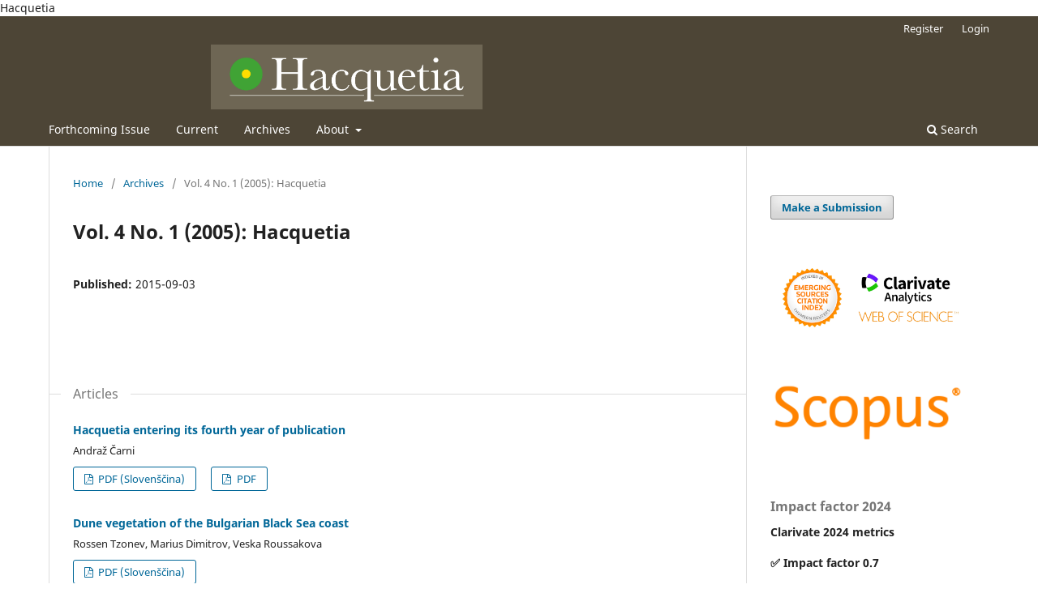

--- FILE ---
content_type: text/html; charset=utf-8
request_url: https://ojs.zrc-sazu.si/hacquetia/issue/view/254
body_size: 5380
content:
<!DOCTYPE html>
<html lang="en-US" xml:lang="en-US">
<head>
	<meta charset="utf-8">
	<meta name="viewport" content="width=device-width, initial-scale=1.0">
	<title>
		Vol. 4 No. 1 (2005): Hacquetia
							| Hacquetia
			</title>

	
<meta name="generator" content="Open Journal Systems 3.3.0.10">
Hacquetia
<link rel="alternate" type="application/atom+xml" href="https://ojs.zrc-sazu.si/hacquetia/gateway/plugin/WebFeedGatewayPlugin/atom">
<link rel="alternate" type="application/rdf+xml" href="https://ojs.zrc-sazu.si/hacquetia/gateway/plugin/WebFeedGatewayPlugin/rss">
<link rel="alternate" type="application/rss+xml" href="https://ojs.zrc-sazu.si/hacquetia/gateway/plugin/WebFeedGatewayPlugin/rss2">
	<link rel="stylesheet" href="https://ojs.zrc-sazu.si/hacquetia/$$$call$$$/page/page/css?name=stylesheet" type="text/css" /><link rel="stylesheet" href="https://ojs.zrc-sazu.si/hacquetia/$$$call$$$/page/page/css?name=font" type="text/css" /><link rel="stylesheet" href="https://ojs.zrc-sazu.si/lib/pkp/styles/fontawesome/fontawesome.css?v=3.3.0.10" type="text/css" /><link rel="stylesheet" href="https://ojs.zrc-sazu.si/plugins/generic/citations/css/citations.css?v=3.3.0.10" type="text/css" /><link rel="stylesheet" href="https://ojs.zrc-sazu.si/public/journals/10/styleSheet.css?d=" type="text/css" />
</head>
<body class="pkp_page_issue pkp_op_view has_site_logo" dir="ltr">

	<div class="pkp_structure_page">

				<header class="pkp_structure_head" id="headerNavigationContainer" role="banner">
						 <nav class="cmp_skip_to_content" aria-label="Jump to content links">
	<a href="#pkp_content_main">Skip to main content</a>
	<a href="#siteNav">Skip to main navigation menu</a>
		<a href="#pkp_content_footer">Skip to site footer</a>
</nav>

			<div class="pkp_head_wrapper">

				<div class="pkp_site_name_wrapper">
					<button class="pkp_site_nav_toggle">
						<span>Open Menu</span>
					</button>
										<div class="pkp_site_name">
																<a href="						https://ojs.zrc-sazu.si/hacquetia/index
					" class="is_img">
							<img src="https://ojs.zrc-sazu.si/public/journals/10/pageHeaderLogoImage_en_US.jpg" width="4724" height="1127"  />
						</a>
										</div>
				</div>

				
				<nav class="pkp_site_nav_menu" aria-label="Site Navigation">
					<a id="siteNav"></a>
					<div class="pkp_navigation_primary_row">
						<div class="pkp_navigation_primary_wrapper">
																				<ul id="navigationPrimary" class="pkp_navigation_primary pkp_nav_list">
								<li class="">
				<a href="https://ojs.zrc-sazu.si/hacquetia/issue/view/703">
					Forthcoming Issue
				</a>
							</li>
								<li class="">
				<a href="https://ojs.zrc-sazu.si/hacquetia/issue/current">
					Current
				</a>
							</li>
								<li class="">
				<a href="https://ojs.zrc-sazu.si/hacquetia/issue/archive">
					Archives
				</a>
							</li>
								<li class="">
				<a href="https://ojs.zrc-sazu.si/hacquetia/about">
					About
				</a>
									<ul>
																					<li class="">
									<a href="https://ojs.zrc-sazu.si/hacquetia/about">
										About the Journal
									</a>
								</li>
																												<li class="">
									<a href="https://ojs.zrc-sazu.si/hacquetia/prispevki">
										Submissions
									</a>
								</li>
																												<li class="">
									<a href="https://ojs.zrc-sazu.si/hacquetia/ResearchDataAvailability">
										Research data availability
									</a>
								</li>
																												<li class="">
									<a href="https://ojs.zrc-sazu.si/hacquetia/izjavaStandardi">
										Publication Ethics and Publication Malpractice Statement
									</a>
								</li>
																												<li class="">
									<a href="https://ojs.zrc-sazu.si/hacquetia/izjavaOsebni">
										Personal Data Privacy Statement
									</a>
								</li>
																												<li class="">
									<a href="https://ojs.zrc-sazu.si/hacquetia/about/editorialTeam">
										Editorial Team
									</a>
								</li>
																												<li class="">
									<a href="https://ojs.zrc-sazu.si/hacquetia/about/contact">
										Contact
									</a>
								</li>
																		</ul>
							</li>
			</ul>

				

																						<div class="pkp_navigation_search_wrapper">
									<a href="https://ojs.zrc-sazu.si/hacquetia/search" class="pkp_search pkp_search_desktop">
										<span class="fa fa-search" aria-hidden="true"></span>
										Search
									</a>
								</div>
													</div>
					</div>
					<div class="pkp_navigation_user_wrapper" id="navigationUserWrapper">
							<ul id="navigationUser" class="pkp_navigation_user pkp_nav_list">
								<li class="profile">
				<a href="https://ojs.zrc-sazu.si/hacquetia/user/register">
					Register
				</a>
							</li>
								<li class="profile">
				<a href="https://ojs.zrc-sazu.si/hacquetia/login">
					Login
				</a>
							</li>
										</ul>

					</div>
				</nav>
			</div><!-- .pkp_head_wrapper -->
		</header><!-- .pkp_structure_head -->

						<div class="pkp_structure_content has_sidebar">
			<div class="pkp_structure_main" role="main">
				<a id="pkp_content_main"></a>

<div class="page page_issue">

				<nav class="cmp_breadcrumbs" role="navigation" aria-label="You are here:">
	<ol>
		<li>
			<a href="https://ojs.zrc-sazu.si/hacquetia/index">
				Home
			</a>
			<span class="separator">/</span>
		</li>
		<li>
			<a href="https://ojs.zrc-sazu.si/hacquetia/issue/archive">
				Archives
			</a>
			<span class="separator">/</span>
		</li>
		<li class="current" aria-current="page">
			<span aria-current="page">
									Vol. 4 No. 1 (2005): Hacquetia
							</span>
		</li>
	</ol>
</nav>
		<h1>
			Vol. 4 No. 1 (2005): Hacquetia
		</h1>
			<div class="obj_issue_toc">

		
		<div class="heading">

						
				
												
							<div class="published">
				<span class="label">
					Published:
				</span>
				<span class="value">
					2015-09-03
				</span>
			</div>
			</div>

		
		<div class="sections">
			<div class="section">
									<h2>
					Articles
				</h2>
						<ul class="cmp_article_list articles">
									<li>
						
	
<div class="obj_article_summary">
	
	<h3 class="title">
		<a id="article-2973" href="https://ojs.zrc-sazu.si/hacquetia/article/view/2973">
			Hacquetia entering its fourth year of publication
					</a>
	</h3>

		<div class="meta">
				<div class="authors">
			Andraž Čarni
		</div>
		
				
		
	</div>
	
			<ul class="galleys_links">
																									<li>
																										
	
							

<a class="obj_galley_link pdf" href="https://ojs.zrc-sazu.si/hacquetia/article/view/2973/2716" aria-labelledby=article-2973>

		
	PDF (Slovenščina)

	</a>
				</li>
																									<li>
																										
	
							

<a class="obj_galley_link pdf" href="https://ojs.zrc-sazu.si/hacquetia/article/view/2973/2717" aria-labelledby=article-2973>

		
	PDF

	</a>
				</li>
					</ul>
	
	
</div>
					</li>
									<li>
						
	
<div class="obj_article_summary">
	
	<h3 class="title">
		<a id="article-2974" href="https://ojs.zrc-sazu.si/hacquetia/article/view/2974">
			Dune vegetation of the Bulgarian Black Sea coast
					</a>
	</h3>

		<div class="meta">
				<div class="authors">
			Rossen Tzonev, Marius Dimitrov, Veska Roussakova
		</div>
		
				
		
	</div>
	
			<ul class="galleys_links">
																									<li>
																										
	
							

<a class="obj_galley_link pdf" href="https://ojs.zrc-sazu.si/hacquetia/article/view/2974/2718" aria-labelledby=article-2974>

		
	PDF (Slovenščina)

	</a>
				</li>
					</ul>
	
	
</div>
					</li>
									<li>
						
	
<div class="obj_article_summary">
	
	<h3 class="title">
		<a id="article-2975" href="https://ojs.zrc-sazu.si/hacquetia/article/view/2975">
			THE CLASS CARICI RUPESTRIS-KOBRESIETEA BELLARDII OHBA 1974 ALSO IN THE WESTERN CARPATHIANS
					</a>
	</h3>

		<div class="meta">
				<div class="authors">
			Anton PETRÍK, Jozef ŠIBÍK, Milan VALACHOVIČ
		</div>
		
				
		
	</div>
	
			<ul class="galleys_links">
																									<li>
																										
	
							

<a class="obj_galley_link pdf" href="https://ojs.zrc-sazu.si/hacquetia/article/view/2975/2719" aria-labelledby=article-2975>

		
	PDF (Slovenščina)

	</a>
				</li>
					</ul>
	
	
</div>
					</li>
									<li>
						
	
<div class="obj_article_summary">
	
	<h3 class="title">
		<a id="article-2976" href="https://ojs.zrc-sazu.si/hacquetia/article/view/2976">
			CONTRIBUTION TO THE SPRING VEGETATION OF THE JULIAN ALPS: THE ASSOCIATION CRATONEURETUM FALCATI GAMS 1927
					</a>
	</h3>

		<div class="meta">
				<div class="authors">
			Boštjan Surina
		</div>
		
				
		
	</div>
	
			<ul class="galleys_links">
																									<li>
																										
	
							

<a class="obj_galley_link pdf" href="https://ojs.zrc-sazu.si/hacquetia/article/view/2976/2720" aria-labelledby=article-2976>

		
	PDF (Slovenščina)

	</a>
				</li>
					</ul>
	
	
</div>
					</li>
									<li>
						
	
<div class="obj_article_summary">
	
	<h3 class="title">
		<a id="article-2977" href="https://ojs.zrc-sazu.si/hacquetia/article/view/2977">
			Forests of valuable broadleaved trees on non-carbonate bedrock in Slovenia (Dryopterido affini-Aceretum pseudoplatani ass. nova hoc loco)
					</a>
	</h3>

		<div class="meta">
				<div class="authors">
			Petra Košir
		</div>
		
				
		
	</div>
	
			<ul class="galleys_links">
																									<li>
																										
	
							

<a class="obj_galley_link pdf" href="https://ojs.zrc-sazu.si/hacquetia/article/view/2977/2721" aria-labelledby=article-2977>

		
	PDF (Slovenščina)

	</a>
				</li>
					</ul>
	
	
</div>
					</li>
									<li>
						
	
<div class="obj_article_summary">
	
	<h3 class="title">
		<a id="article-2978" href="https://ojs.zrc-sazu.si/hacquetia/article/view/2978">
			CONSERVATION OF THE WET MEADOWS IN SOUTH-EASTERN SLOVENIA
					</a>
	</h3>

		<div class="meta">
				<div class="authors">
			Igor Zelnik
		</div>
		
				
		
	</div>
	
			<ul class="galleys_links">
																									<li>
																										
	
							

<a class="obj_galley_link pdf" href="https://ojs.zrc-sazu.si/hacquetia/article/view/2978/2722" aria-labelledby=article-2978>

		
	PDF (Slovenščina)

	</a>
				</li>
					</ul>
	
	
</div>
					</li>
									<li>
						
	
<div class="obj_article_summary">
	
	<h3 class="title">
		<a id="article-2979" href="https://ojs.zrc-sazu.si/hacquetia/article/view/2979">
			Contribution to the flora of Montenegro and FR Yugoslavia
					</a>
	</h3>

		<div class="meta">
				<div class="authors">
			Sead Hadžiablahović
		</div>
		
				
		
	</div>
	
			<ul class="galleys_links">
																									<li>
																										
	
							

<a class="obj_galley_link pdf" href="https://ojs.zrc-sazu.si/hacquetia/article/view/2979/2723" aria-labelledby=article-2979>

		
	PDF (Slovenščina)

	</a>
				</li>
					</ul>
	
	
</div>
					</li>
							</ul>
				</div>
		</div><!-- .sections -->
</div>
	</div>

	</div><!-- pkp_structure_main -->

									<div class="pkp_structure_sidebar left" role="complementary" aria-label="Sidebar">
				 
<div class="pkp_block block_make_submission">
	<h2 class="pkp_screen_reader">
		Make a Submission
	</h2>

	<div class="content">
		<a class="block_make_submission_link" href="https://ojs.zrc-sazu.si/hacquetia/about/submissions">
			Make a Submission
		</a>
	</div>
</div>
<div class="pkp_block block_custom" id="customblock-web-of-science">
	<h2 class="title pkp_screen_reader">Web of science</h2>
	<div class="content">
		<p><img src="https://ojs.zrc-sazu.si/public/site/images/urban/index.png" alt="" width="384" height="117"></p>
	</div>
</div>
<div class="pkp_block block_custom" id="customblock-scopus63b552b8829cb">
	<h2 class="title pkp_screen_reader">Scopus logo</h2>
	<div class="content">
		<p><img src="https://ojs.zrc-sazu.si/public/site/images/urban/scopus-logo.svg.png" alt="" width="577" height="185"></p>
	</div>
</div>
<div class="pkp_block block_custom" id="customblock-impact-factor-2022">
	<h2 class="title">Impact factor 2024</h2>
	<div class="content">
		<p><strong>Clarivate 2024 metrics</strong></p>
<p><strong>✅ Impact factor 0.7</strong></p>
<p><strong>✅ Journal Citation Indicator 0.21</strong></p>
<p><strong>&nbsp;</strong></p>
<p><strong>Scopus 2024 metrics</strong></p>
<p><strong>✅ CiteScore: 1.8<br>✅ SJR: 0.247<br>✅ SNIP: 0.36</strong></p>
<p>&nbsp;</p>
	</div>
</div>
<div class="pkp_block block_custom" id="customblock-diamondopenaccess">
	<h2 class="title pkp_screen_reader">diamondopenaccess</h2>
	<div class="content">
		<p><img src="/public/site/images/primozs/200px-Open_Access_logo_PLoS_transparent.svg_1.png"></p>
<h3>Diamond Open Access</h3>
	</div>
</div>
<div class="pkp_block block_language">
	<h2 class="title">
		Language
	</h2>

	<div class="content">
		<ul>
							<li class="locale_en_US current" lang="en-US">
					<a href="https://ojs.zrc-sazu.si/hacquetia/user/setLocale/en_US?source=%2Fhacquetia%2Fissue%2Fview%2F254">
						English
					</a>
				</li>
							<li class="locale_sl_SI" lang="sl-SI">
					<a href="https://ojs.zrc-sazu.si/hacquetia/user/setLocale/sl_SI?source=%2Fhacquetia%2Fissue%2Fview%2F254">
						Slovenščina
					</a>
				</li>
					</ul>
	</div>
</div><!-- .block_language -->
<div class="pkp_block block_custom" id="customblock-links">
	<h2 class="title pkp_screen_reader">links</h2>
	<div class="content">
		<p><span class="title">Links</span></p>
<p><a href="https://www.zrc-sazu.si" target="_blank" rel="noopener">ZRC SAZU</a></p>
<p><a href="https://ojs.zrc-sazu.si">ZRC SAZU Journals</a></p>
<p><a href="https://ojs.sazu.si/">SAZU Journals</a></p>
<p><a href="https://ojs-gr.zrc-sazu.si/">Hosted Journals</a></p>
<p><a href="https://omp.zrc-sazu.si" target="_blank" rel="noopener">ZRC SAZU monographs</a></p>
	</div>
</div>
<div class="pkp_block block_information">
	<h2 class="title">Information</h2>
	<div class="content">
		<ul>
							<li>
					<a href="https://ojs.zrc-sazu.si/hacquetia/information/readers">
						For Readers
					</a>
				</li>
										<li>
					<a href="https://ojs.zrc-sazu.si/hacquetia/information/authors">
						For Authors
					</a>
				</li>
										<li>
					<a href="https://ojs.zrc-sazu.si/hacquetia/information/librarians">
						For Librarians
					</a>
				</li>
					</ul>
	</div>
</div>
<div class="pkp_block block_Keywordcloud">
	<span class="title">Keywords</span>
	<div class="content" id='wordcloud'></div>

	<script>
	function randomColor() {
		var cores = ['#1f77b4', '#ff7f0e', '#2ca02c', '#d62728', '#9467bd', '#8c564b', '#e377c2', '#7f7f7f', '#bcbd22', '#17becf'];
		return cores[Math.floor(Math.random()*cores.length)];
	}

	document.addEventListener("DOMContentLoaded", function() {
		var keywords = [{"text":"phytosociology","size":75},{"text":"Slovenia","size":46},{"text":"syntaxonomy","size":44},{"text":"vegetation","size":35},{"text":"synsystematics","size":19},{"text":"biodiversity","size":18},{"text":"new record","size":16},{"text":"classification","size":13},{"text":"distribution","size":12},{"text":"flora","size":12},{"text":"Italy","size":12},{"text":"Julian Alps","size":12},{"text":"Natura 2000","size":10},{"text":"dry grasslands","size":10},{"text":"Slovakia","size":10},{"text":"Festuco-Brometea","size":9},{"text":"grasslands","size":8},{"text":"Croatia","size":8},{"text":"ordination","size":8},{"text":"alien species","size":8},{"text":"conservation","size":8},{"text":"Triglav National Park","size":8},{"text":"Phytosociology","size":7},{"text":"Algeria","size":7},{"text":"degree of naturalization","size":7},{"text":"Ukraine","size":7},{"text":"Fabaceae","size":6},{"text":"escaped","size":6},{"text":"Balthasar Hacquet","size":6},{"text":"forest vegetation","size":6},{"text":"diagnostic species","size":6},{"text":"ecology","size":6},{"text":"cultivation","size":6},{"text":"halophytes","size":6},{"text":"the Julian Alps","size":6},{"text":"invaded habitat","size":6},{"text":"propagation","size":6},{"text":"Dinaric Alps","size":6},{"text":"alpine vegetation","size":5},{"text":"endangered species","size":5},{"text":"diversity","size":5},{"text":"grassland","size":5},{"text":"abandonment","size":5},{"text":"Kyiv","size":5},{"text":"nomenclature","size":5},{"text":"Hacquet","size":5},{"text":"typification","size":5},{"text":"Orchidaceae","size":5},{"text":"wetland","size":5},{"text":"urban area","size":5}];
		var totalWeight = 0;
		var width = 300;
		var height = 200;
		var transitionDuration = 200;	
		var length_keywords = keywords.length;
		var layout = d3.layout.cloud();

		layout.size([width, height])
			.words(keywords)
			.fontSize(function(d)
			{
				return fontSize(+d.size);
			})
			.on('end', draw);
		
		var svg = d3.select("#wordcloud").append("svg")
			.attr("viewBox", "0 0 " + width + " " + height)	
			.attr("width", '100%');		
		
		function update() {
			var words = layout.words();
			fontSize = d3.scaleLinear().range([16, 34]);
			if (words.length) {
				fontSize.domain([+words[words.length - 1].size || 1, +words[0].size]);
			}
		}
		
		keywords.forEach(function(item,index){totalWeight += item.size;});

		update();

		function draw(words, bounds) {
			var w = layout.size()[0],
                h = layout.size()[1];

			scaling = bounds
                ? Math.min(
                      w / Math.abs(bounds[1].x - w / 2),
                      w / Math.abs(bounds[0].x - w / 2),
                      h / Math.abs(bounds[1].y - h / 2),
                      h / Math.abs(bounds[0].y - h / 2),
                  ) / 2
                : 1;

			svg
			.append("g")
			.attr(
                "transform",
                "translate(" + [w >> 1, h >> 1] + ")scale(" + scaling + ")",
            )
			.selectAll("text")
				.data(words)
			.enter().append("text")
				.style("font-size", function(d) { return d.size + "px"; })
				.style("font-family", 'serif')
				.style("fill", randomColor)
				.style('cursor', 'pointer')
				.style('opacity', 0.7)
				.attr('class', 'keyword')
				.attr("text-anchor", "middle")
				.attr("transform", function(d) {
					return "translate(" + [d.x, d.y] + ")rotate(" + d.rotate + ")";
				}) 
				.text(function(d) { return d.text; })
				.on("click", function(d, i){
					window.location = "https://ojs.zrc-sazu.si/hacquetia/search?query=QUERY_SLUG".replace(/QUERY_SLUG/, encodeURIComponent(''+d.text+''));
				})
				.on("mouseover", function(d, i) {
					d3.select(this).transition()
						.duration(transitionDuration)
						.style('font-size',function(d) { return (d.size + 3) + "px"; })
						.style('opacity', 1);
				})
				.on("mouseout", function(d, i) {
					d3.select(this).transition()
						.duration(transitionDuration)
						.style('font-size',function(d) { return d.size + "px"; })
						.style('opacity', 0.7);
				})
				.on('resize', function() { update() });
		}

		layout.start();

	});

	</script>
</div><div class="pkp_block block_web_feed">
	<h2 class="title">Current Issue</h2>
	<div class="content">
		<ul>
			<li>
				<a href="https://ojs.zrc-sazu.si/hacquetia/gateway/plugin/WebFeedGatewayPlugin/atom">
					<img src="https://ojs.zrc-sazu.si/lib/pkp/templates/images/atom.svg" alt="Atom logo">
				</a>
			</li>
			<li>
				<a href="https://ojs.zrc-sazu.si/hacquetia/gateway/plugin/WebFeedGatewayPlugin/rss2">
					<img src="https://ojs.zrc-sazu.si/lib/pkp/templates/images/rss20_logo.svg" alt="RSS2 logo">
				</a>
			</li>
			<li>
				<a href="https://ojs.zrc-sazu.si/hacquetia/gateway/plugin/WebFeedGatewayPlugin/rss">
					<img src="https://ojs.zrc-sazu.si/lib/pkp/templates/images/rss10_logo.svg" alt="RSS1 logo">
				</a>
			</li>
		</ul>
	</div>
</div>

			</div><!-- pkp_sidebar.left -->
			</div><!-- pkp_structure_content -->

<div class="pkp_structure_footer_wrapper" role="contentinfo">
	<a id="pkp_content_footer"></a>

	<div class="pkp_structure_footer">

					<div class="pkp_footer_content">
				<p>Publisher: Založba ZRC, <a href="https://www.zrc-sazu.si/">ZRC SAZU</a></p>
<p>Print ISSN: 1581-4661</p>
<p>Online ISSN: 1854-9829</p>
<p><img src="https://ojs.zrc-sazu.si/public/site/images/bsvetina/open-access-logo-plos-white1.svg-782a4c647075abe7f8577a0acd7c8cd2.png" alt="" width="75" height="119" /></p>
			</div>
		
		<div class="pkp_brand_footer" role="complementary">
			<a href="https://ojs.zrc-sazu.si/hacquetia/about/aboutThisPublishingSystem">
				<img alt="More information about the publishing system, Platform and Workflow by OJS/PKP." src="https://ojs.zrc-sazu.si/templates/images/ojs_brand.png">
			</a>
		</div>
	</div>
</div><!-- pkp_structure_footer_wrapper -->

</div><!-- pkp_structure_page -->

<script src="https://ojs.zrc-sazu.si/lib/pkp/lib/vendor/components/jquery/jquery.min.js?v=3.3.0.10" type="text/javascript"></script><script src="https://ojs.zrc-sazu.si/lib/pkp/lib/vendor/components/jqueryui/jquery-ui.min.js?v=3.3.0.10" type="text/javascript"></script><script src="https://ojs.zrc-sazu.si/plugins/themes/default/js/lib/popper/popper.js?v=3.3.0.10" type="text/javascript"></script><script src="https://ojs.zrc-sazu.si/plugins/themes/default/js/lib/bootstrap/util.js?v=3.3.0.10" type="text/javascript"></script><script src="https://ojs.zrc-sazu.si/plugins/themes/default/js/lib/bootstrap/dropdown.js?v=3.3.0.10" type="text/javascript"></script><script src="https://ojs.zrc-sazu.si/plugins/themes/default/js/main.js?v=3.3.0.10" type="text/javascript"></script><script src="https://d3js.org/d3.v4.js?v=3.3.0.10" type="text/javascript"></script><script src="https://cdn.jsdelivr.net/gh/holtzy/D3-graph-gallery@master/LIB/d3.layout.cloud.js?v=3.3.0.10" type="text/javascript"></script>


</body>
</html>


--- FILE ---
content_type: text/css
request_url: https://ojs.zrc-sazu.si/public/journals/10/styleSheet.css?d=
body_size: 96
content:
.block_custom p {
	margin-left: 0px;
}

.pkp_site_name .is_img {
    margin-left: 200px;
}